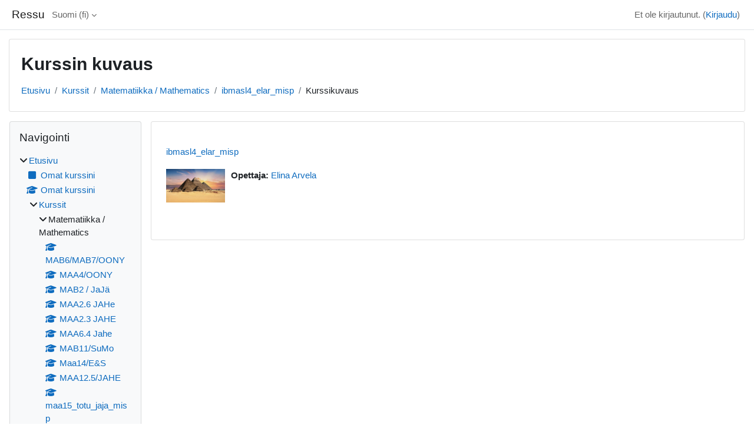

--- FILE ---
content_type: text/html; charset=utf-8
request_url: https://beeblebrox.edu.hel.fi/moodle/course/info.php?id=372
body_size: 8874
content:
<!DOCTYPE html>

<html  dir="ltr" lang="fi" xml:lang="fi">
<head>
    <title>Kurssin kuvaus | ibmasl4_elar_misp | Ressu</title>
    <link rel="shortcut icon" href="https://beeblebrox.edu.hel.fi/moodle/theme/image.php/classic/theme/1764509602/favicon" />
    <meta http-equiv="Content-Type" content="text/html; charset=utf-8" />
<meta name="keywords" content="moodle, Kurssin kuvaus | ibmasl4_elar_misp | Ressu" />
<link rel="stylesheet" type="text/css" href="https://beeblebrox.edu.hel.fi/moodle/theme/yui_combo.php?rollup/3.18.1/yui-moodlesimple-min.css" /><script id="firstthemesheet" type="text/css">/** Required in order to fix style inclusion problems in IE with YUI **/</script><link rel="stylesheet" type="text/css" href="https://beeblebrox.edu.hel.fi/moodle/theme/styles.php/classic/1764509602_1/all" />
<script>
//<![CDATA[
var M = {}; M.yui = {};
M.pageloadstarttime = new Date();
M.cfg = {"wwwroot":"https:\/\/beeblebrox.edu.hel.fi\/moodle","apibase":"https:\/\/beeblebrox.edu.hel.fi\/moodle\/r.php\/api","homeurl":{},"sesskey":"uEEuaHEXEH","sessiontimeout":"7200","sessiontimeoutwarning":1200,"themerev":"1764509602","slasharguments":1,"theme":"classic","iconsystemmodule":"core\/icon_system_fontawesome","jsrev":"1764509602","admin":"admin","svgicons":true,"usertimezone":"Eurooppa\/Helsinki","language":"fi","courseId":372,"courseContextId":28751,"contextid":28751,"contextInstanceId":372,"langrev":1768445342,"templaterev":"1764509602","siteId":1,"userId":0};var yui1ConfigFn = function(me) {if(/-skin|reset|fonts|grids|base/.test(me.name)){me.type='css';me.path=me.path.replace(/\.js/,'.css');me.path=me.path.replace(/\/yui2-skin/,'/assets/skins/sam/yui2-skin')}};
var yui2ConfigFn = function(me) {var parts=me.name.replace(/^moodle-/,'').split('-'),component=parts.shift(),module=parts[0],min='-min';if(/-(skin|core)$/.test(me.name)){parts.pop();me.type='css';min=''}
if(module){var filename=parts.join('-');me.path=component+'/'+module+'/'+filename+min+'.'+me.type}else{me.path=component+'/'+component+'.'+me.type}};
YUI_config = {"debug":false,"base":"https:\/\/beeblebrox.edu.hel.fi\/moodle\/lib\/yuilib\/3.18.1\/","comboBase":"https:\/\/beeblebrox.edu.hel.fi\/moodle\/theme\/yui_combo.php?","combine":true,"filter":null,"insertBefore":"firstthemesheet","groups":{"yui2":{"base":"https:\/\/beeblebrox.edu.hel.fi\/moodle\/lib\/yuilib\/2in3\/2.9.0\/build\/","comboBase":"https:\/\/beeblebrox.edu.hel.fi\/moodle\/theme\/yui_combo.php?","combine":true,"ext":false,"root":"2in3\/2.9.0\/build\/","patterns":{"yui2-":{"group":"yui2","configFn":yui1ConfigFn}}},"moodle":{"name":"moodle","base":"https:\/\/beeblebrox.edu.hel.fi\/moodle\/theme\/yui_combo.php?m\/1764509602\/","combine":true,"comboBase":"https:\/\/beeblebrox.edu.hel.fi\/moodle\/theme\/yui_combo.php?","ext":false,"root":"m\/1764509602\/","patterns":{"moodle-":{"group":"moodle","configFn":yui2ConfigFn}},"filter":null,"modules":{"moodle-core-lockscroll":{"requires":["plugin","base-build"]},"moodle-core-notification":{"requires":["moodle-core-notification-dialogue","moodle-core-notification-alert","moodle-core-notification-confirm","moodle-core-notification-exception","moodle-core-notification-ajaxexception"]},"moodle-core-notification-dialogue":{"requires":["base","node","panel","escape","event-key","dd-plugin","moodle-core-widget-focusafterclose","moodle-core-lockscroll"]},"moodle-core-notification-alert":{"requires":["moodle-core-notification-dialogue"]},"moodle-core-notification-confirm":{"requires":["moodle-core-notification-dialogue"]},"moodle-core-notification-exception":{"requires":["moodle-core-notification-dialogue"]},"moodle-core-notification-ajaxexception":{"requires":["moodle-core-notification-dialogue"]},"moodle-core-maintenancemodetimer":{"requires":["base","node"]},"moodle-core-blocks":{"requires":["base","node","io","dom","dd","dd-scroll","moodle-core-dragdrop","moodle-core-notification"]},"moodle-core-event":{"requires":["event-custom"]},"moodle-core-actionmenu":{"requires":["base","event","node-event-simulate"]},"moodle-core-chooserdialogue":{"requires":["base","panel","moodle-core-notification"]},"moodle-core-handlebars":{"condition":{"trigger":"handlebars","when":"after"}},"moodle-core-dragdrop":{"requires":["base","node","io","dom","dd","event-key","event-focus","moodle-core-notification"]},"moodle-core_availability-form":{"requires":["base","node","event","event-delegate","panel","moodle-core-notification-dialogue","json"]},"moodle-course-management":{"requires":["base","node","io-base","moodle-core-notification-exception","json-parse","dd-constrain","dd-proxy","dd-drop","dd-delegate","node-event-delegate"]},"moodle-course-categoryexpander":{"requires":["node","event-key"]},"moodle-course-util":{"requires":["node"],"use":["moodle-course-util-base"],"submodules":{"moodle-course-util-base":{},"moodle-course-util-section":{"requires":["node","moodle-course-util-base"]},"moodle-course-util-cm":{"requires":["node","moodle-course-util-base"]}}},"moodle-course-dragdrop":{"requires":["base","node","io","dom","dd","dd-scroll","moodle-core-dragdrop","moodle-core-notification","moodle-course-coursebase","moodle-course-util"]},"moodle-form-dateselector":{"requires":["base","node","overlay","calendar"]},"moodle-form-shortforms":{"requires":["node","base","selector-css3","moodle-core-event"]},"moodle-question-searchform":{"requires":["base","node"]},"moodle-question-chooser":{"requires":["moodle-core-chooserdialogue"]},"moodle-availability_completion-form":{"requires":["base","node","event","moodle-core_availability-form"]},"moodle-availability_date-form":{"requires":["base","node","event","io","moodle-core_availability-form"]},"moodle-availability_grade-form":{"requires":["base","node","event","moodle-core_availability-form"]},"moodle-availability_group-form":{"requires":["base","node","event","moodle-core_availability-form"]},"moodle-availability_grouping-form":{"requires":["base","node","event","moodle-core_availability-form"]},"moodle-availability_profile-form":{"requires":["base","node","event","moodle-core_availability-form"]},"moodle-mod_assign-history":{"requires":["node","transition"]},"moodle-mod_quiz-questionchooser":{"requires":["moodle-core-chooserdialogue","moodle-mod_quiz-util","querystring-parse"]},"moodle-mod_quiz-modform":{"requires":["base","node","event"]},"moodle-mod_quiz-toolboxes":{"requires":["base","node","event","event-key","io","moodle-mod_quiz-quizbase","moodle-mod_quiz-util-slot","moodle-core-notification-ajaxexception"]},"moodle-mod_quiz-quizbase":{"requires":["base","node"]},"moodle-mod_quiz-util":{"requires":["node","moodle-core-actionmenu"],"use":["moodle-mod_quiz-util-base"],"submodules":{"moodle-mod_quiz-util-base":{},"moodle-mod_quiz-util-slot":{"requires":["node","moodle-mod_quiz-util-base"]},"moodle-mod_quiz-util-page":{"requires":["node","moodle-mod_quiz-util-base"]}}},"moodle-mod_quiz-dragdrop":{"requires":["base","node","io","dom","dd","dd-scroll","moodle-core-dragdrop","moodle-core-notification","moodle-mod_quiz-quizbase","moodle-mod_quiz-util-base","moodle-mod_quiz-util-page","moodle-mod_quiz-util-slot","moodle-course-util"]},"moodle-mod_quiz-autosave":{"requires":["base","node","event","event-valuechange","node-event-delegate","io-form","datatype-date-format"]},"moodle-message_airnotifier-toolboxes":{"requires":["base","node","io"]},"moodle-editor_atto-editor":{"requires":["node","transition","io","overlay","escape","event","event-simulate","event-custom","node-event-html5","node-event-simulate","yui-throttle","moodle-core-notification-dialogue","moodle-editor_atto-rangy","handlebars","timers","querystring-stringify"]},"moodle-editor_atto-plugin":{"requires":["node","base","escape","event","event-outside","handlebars","event-custom","timers","moodle-editor_atto-menu"]},"moodle-editor_atto-menu":{"requires":["moodle-core-notification-dialogue","node","event","event-custom"]},"moodle-editor_atto-rangy":{"requires":[]},"moodle-report_eventlist-eventfilter":{"requires":["base","event","node","node-event-delegate","datatable","autocomplete","autocomplete-filters"]},"moodle-report_loglive-fetchlogs":{"requires":["base","event","node","io","node-event-delegate"]},"moodle-gradereport_history-userselector":{"requires":["escape","event-delegate","event-key","handlebars","io-base","json-parse","moodle-core-notification-dialogue"]},"moodle-qbank_editquestion-chooser":{"requires":["moodle-core-chooserdialogue"]},"moodle-tool_lp-dragdrop-reorder":{"requires":["moodle-core-dragdrop"]},"moodle-assignfeedback_editpdf-editor":{"requires":["base","event","node","io","graphics","json","event-move","event-resize","transition","querystring-stringify-simple","moodle-core-notification-dialog","moodle-core-notification-alert","moodle-core-notification-warning","moodle-core-notification-exception","moodle-core-notification-ajaxexception"]},"moodle-atto_accessibilitychecker-button":{"requires":["color-base","moodle-editor_atto-plugin"]},"moodle-atto_accessibilityhelper-button":{"requires":["moodle-editor_atto-plugin"]},"moodle-atto_align-button":{"requires":["moodle-editor_atto-plugin"]},"moodle-atto_bold-button":{"requires":["moodle-editor_atto-plugin"]},"moodle-atto_charmap-button":{"requires":["moodle-editor_atto-plugin"]},"moodle-atto_clear-button":{"requires":["moodle-editor_atto-plugin"]},"moodle-atto_collapse-button":{"requires":["moodle-editor_atto-plugin"]},"moodle-atto_emojipicker-button":{"requires":["moodle-editor_atto-plugin"]},"moodle-atto_emoticon-button":{"requires":["moodle-editor_atto-plugin"]},"moodle-atto_equation-button":{"requires":["moodle-editor_atto-plugin","moodle-core-event","io","event-valuechange","tabview","array-extras"]},"moodle-atto_h5p-button":{"requires":["moodle-editor_atto-plugin"]},"moodle-atto_html-beautify":{},"moodle-atto_html-button":{"requires":["promise","moodle-editor_atto-plugin","moodle-atto_html-beautify","moodle-atto_html-codemirror","event-valuechange"]},"moodle-atto_html-codemirror":{"requires":["moodle-atto_html-codemirror-skin"]},"moodle-atto_image-button":{"requires":["moodle-editor_atto-plugin"]},"moodle-atto_indent-button":{"requires":["moodle-editor_atto-plugin"]},"moodle-atto_italic-button":{"requires":["moodle-editor_atto-plugin"]},"moodle-atto_link-button":{"requires":["moodle-editor_atto-plugin"]},"moodle-atto_managefiles-button":{"requires":["moodle-editor_atto-plugin"]},"moodle-atto_managefiles-usedfiles":{"requires":["node","escape"]},"moodle-atto_media-button":{"requires":["moodle-editor_atto-plugin","moodle-form-shortforms"]},"moodle-atto_noautolink-button":{"requires":["moodle-editor_atto-plugin"]},"moodle-atto_orderedlist-button":{"requires":["moodle-editor_atto-plugin"]},"moodle-atto_recordrtc-recording":{"requires":["moodle-atto_recordrtc-button"]},"moodle-atto_recordrtc-button":{"requires":["moodle-editor_atto-plugin","moodle-atto_recordrtc-recording"]},"moodle-atto_rtl-button":{"requires":["moodle-editor_atto-plugin"]},"moodle-atto_strike-button":{"requires":["moodle-editor_atto-plugin"]},"moodle-atto_subscript-button":{"requires":["moodle-editor_atto-plugin"]},"moodle-atto_superscript-button":{"requires":["moodle-editor_atto-plugin"]},"moodle-atto_table-button":{"requires":["moodle-editor_atto-plugin","moodle-editor_atto-menu","event","event-valuechange"]},"moodle-atto_title-button":{"requires":["moodle-editor_atto-plugin"]},"moodle-atto_underline-button":{"requires":["moodle-editor_atto-plugin"]},"moodle-atto_undo-button":{"requires":["moodle-editor_atto-plugin"]},"moodle-atto_unorderedlist-button":{"requires":["moodle-editor_atto-plugin"]}}},"gallery":{"name":"gallery","base":"https:\/\/beeblebrox.edu.hel.fi\/moodle\/lib\/yuilib\/gallery\/","combine":true,"comboBase":"https:\/\/beeblebrox.edu.hel.fi\/moodle\/theme\/yui_combo.php?","ext":false,"root":"gallery\/1764509602\/","patterns":{"gallery-":{"group":"gallery"}}}},"modules":{"core_filepicker":{"name":"core_filepicker","fullpath":"https:\/\/beeblebrox.edu.hel.fi\/moodle\/lib\/javascript.php\/1764509602\/repository\/filepicker.js","requires":["base","node","node-event-simulate","json","async-queue","io-base","io-upload-iframe","io-form","yui2-treeview","panel","cookie","datatable","datatable-sort","resize-plugin","dd-plugin","escape","moodle-core_filepicker","moodle-core-notification-dialogue"]},"core_comment":{"name":"core_comment","fullpath":"https:\/\/beeblebrox.edu.hel.fi\/moodle\/lib\/javascript.php\/1764509602\/comment\/comment.js","requires":["base","io-base","node","json","yui2-animation","overlay","escape"]}},"logInclude":[],"logExclude":[],"logLevel":null};
M.yui.loader = {modules: {}};

//]]>
</script>

<script type="text/x-mathjax-config">
MathJax.Hub.Config({
    MMLorHTML: { prefer: "HTML" },
    tex2jax: {
        displayMath: [['\\[', '\\]']],
        inlineMath:  [['\\(', '\\)']],
        processEscapes: true
    },
    TeX: { extensions: ['enclose.js'] }
});
</script>
<script type="text/javascript" src="http://cdn.mathjax.org/mathjax/latest/MathJax.js?config=TeX-AMS_HTML"></script><meta name="robots" content="noindex" />
    <meta name="viewport" content="width=device-width, initial-scale=1.0">
</head>
<body  id="page-course-info" class="format-topics  path-course chrome dir-ltr lang-fi yui-skin-sam yui3-skin-sam beeblebrox-edu-hel-fi--moodle pagelayout-incourse course-372 context-28751 category-11 notloggedin theme ">

<div id="page-wrapper" class="d-print-block">

    <div>
    <a class="sr-only sr-only-focusable" href="#maincontent">Siirry pääsisältöön</a>
</div><script src="https://beeblebrox.edu.hel.fi/moodle/lib/javascript.php/1764509602/lib/polyfills/polyfill.js"></script>
<script src="https://beeblebrox.edu.hel.fi/moodle/theme/yui_combo.php?rollup/3.18.1/yui-moodlesimple-min.js"></script><script src="https://beeblebrox.edu.hel.fi/moodle/lib/javascript.php/1764509602/lib/javascript-static.js"></script>
<script>
//<![CDATA[
document.body.className += ' jsenabled';
//]]>
</script>



    <nav class="fixed-top navbar navbar-bootswatch navbar-expand moodle-has-zindex">
        <div class="container-fluid">
            <a href="https://beeblebrox.edu.hel.fi/moodle/" class="navbar-brand d-flex align-items-center m-1 p-0 aabtn">
                    <span class="sitename">Ressu</span>
            </a>
    
            <ul class="navbar-nav d-none d-md-flex">
                <!-- custom_menu -->
                <li class="dropdown nav-item">
    <a class="dropdown-toggle nav-link" id="drop-down-697c3356a2952697c33569c96925" data-toggle="dropdown" aria-haspopup="true" aria-expanded="false" href="#" title="Kieli" aria-controls="drop-down-menu-697c3356a2952697c33569c96925">
        Suomi ‎(fi)‎
    </a>
    <div class="dropdown-menu" role="menu" id="drop-down-menu-697c3356a2952697c33569c96925" aria-labelledby="drop-down-697c3356a2952697c33569c96925">
                <a class="dropdown-item" role="menuitem" href="https://beeblebrox.edu.hel.fi/moodle/course/info.php?id=372&amp;lang=en"  lang="en" >English ‎(en)‎</a>
                <a class="dropdown-item" role="menuitem" href="https://beeblebrox.edu.hel.fi/moodle/course/info.php?id=372&amp;lang=fi"  >Suomi ‎(fi)‎</a>
    </div>
</li>
                <!-- page_heading_menu -->
                
            </ul>
            <div id="usernavigation" class="navbar-nav my-1 ms-auto">
                <div class="divider border-start h-50 align-self-center mx-1"></div>
                
                
                <div class="d-flex align-items-stretch usermenu-container" data-region="usermenu">
                    <div class="usermenu"><span class="login nav-link">Et ole kirjautunut. (<a href="https://beeblebrox.edu.hel.fi/moodle/login/index.php">Kirjaudu</a>)</span></div>
                </div>
            </div>
        </div>
    </nav>

    <div id="page" class="container-fluid d-print-block">
        <header id="page-header" class="row">
    <div class="col-12 pt-3 pb-3">
        <div class="card ">
            <div class="card-body ">
                <div class="d-flex align-items-center">
                    <div class="me-auto">
                    <div class="page-context-header d-flex align-items-center mb-2">
    <div class="page-header-headings">
        <h1 class="h2 mb-0">Kurssin kuvaus</h1>
    </div>
</div>
                    </div>
                    <div class="header-actions-container flex-shrink-0" data-region="header-actions-container">
                    </div>
                </div>
                <div class="d-flex flex-wrap">
                    <div id="page-navbar">
                        <nav aria-label="Navigointipalkki">
    <ol class="breadcrumb">
                <li class="breadcrumb-item">
                    <a href="https://beeblebrox.edu.hel.fi/moodle/"
                        
                        
                        
                    >
                        Etusivu
                    </a>
                </li>
        
                <li class="breadcrumb-item">
                    <a href="https://beeblebrox.edu.hel.fi/moodle/course/index.php"
                        
                        
                        
                    >
                        Kurssit
                    </a>
                </li>
        
                <li class="breadcrumb-item">
                    <a href="https://beeblebrox.edu.hel.fi/moodle/course/index.php?categoryid=11"
                        
                        
                        
                    >
                        Matematiikka / Mathematics
                    </a>
                </li>
        
                <li class="breadcrumb-item">
                    <a href="https://beeblebrox.edu.hel.fi/moodle/course/view.php?id=372"
                        
                        title="ibmasl4_elar_misp"
                        
                    >
                        ibmasl4_elar_misp
                    </a>
                </li>
        
                <li class="breadcrumb-item">
                    <span >
                        Kurssikuvaus
                    </span>
                </li>
        </ol>
</nav>
                    </div>
                    <div class="ms-auto d-flex">
                        
                    </div>
                    <div id="course-header">
                        
                    </div>
                </div>
            </div>
        </div>
    </div>
</header>

        <div id="page-content" class="row  blocks-pre   d-print-block">
            <div id="region-main-box" class="region-main">
                <div id="region-main" class="region-main-content">
                    <span class="notifications" id="user-notifications"></span>
                    <div role="main"><span id="maincontent"></span><div class="box py-3 generalbox info"><div class="coursebox clearfix" data-courseid="372" data-type="1"><div class="info"><h3 class="coursename"><a class="aalink" href="https://beeblebrox.edu.hel.fi/moodle/course/view.php?id=372">ibmasl4_elar_misp</a></h3><div class="moreinfo"></div></div><div class="content"><div class="d-flex"><div class="courseimage"><img src="https://beeblebrox.edu.hel.fi/moodle/pluginfile.php/28751/course/overviewfiles/moodle_picture.jpg" alt="" /></div><div class="flex-grow-1"><ul class="teachers"><li><span class="font-weight-bold">Opettaja: </span><a href="https://beeblebrox.edu.hel.fi/moodle/user/profile.php?id=1159">Elina Arvela</a></li></ul></div></div></div></div></div><br /></div>
                    
                    
                </div>
            </div>
            <div class="columnleft blockcolumn  has-blocks ">
                <div data-region="blocks-column" class="d-print-none">
                    <aside id="block-region-side-pre" class="block-region" data-blockregion="side-pre" data-droptarget="1" aria-labelledby="side-pre-block-region-heading"><h2 class="sr-only" id="side-pre-block-region-heading">Lohkot</h2><a href="#sb-1" class="sr-only sr-only-focusable">Ohita Navigointi</a>

<section id="inst4"
     class=" block_navigation block  card mb-3"
     role="navigation"
     data-block="navigation"
     data-instance-id="4"
          aria-labelledby="instance-4-header"
     >

    <div class="card-body p-3">

            <h3 id="instance-4-header" class="h5 card-title d-inline">Navigointi</h3>


        <div class="card-text content mt-3">
            <ul class="block_tree list" role="tree" data-ajax-loader="block_navigation/nav_loader"><li class="type_unknown depth_1 contains_branch" role="treeitem" aria-expanded="true" aria-owns="random697c33569c9692_group" data-collapsible="false" aria-labelledby="random697c33569c9691_label_1_1"><p class="tree_item branch navigation_node"><a tabindex="-1" id="random697c33569c9691_label_1_1" href="https://beeblebrox.edu.hel.fi/moodle/">Etusivu</a></p><ul id="random697c33569c9692_group" role="group"><li class="type_custom depth_2 item_with_icon" role="treeitem" aria-labelledby="random697c33569c9693_label_2_3"><p class="tree_item hasicon"><a tabindex="-1" id="random697c33569c9693_label_2_3" href="https://beeblebrox.edu.hel.fi/moodle/my/courses.php"><i class="icon fa fa-square fa-fw navicon" aria-hidden="true"  ></i><span class="item-content-wrap">Omat kurssini</span></a></p></li><li class="type_system depth_2 item_with_icon" role="treeitem" aria-labelledby="random697c33569c9693_label_2_4"><p class="tree_item hasicon"><a tabindex="-1" id="random697c33569c9693_label_2_4" href="https://beeblebrox.edu.hel.fi/moodle/my/courses.php"><i class="icon fa fa-graduation-cap fa-fw navicon" aria-hidden="true"  ></i><span class="item-content-wrap">Omat kurssini</span></a></p></li><li class="type_system depth_2 contains_branch" role="treeitem" aria-expanded="true" aria-owns="random697c33569c9696_group" aria-labelledby="random697c33569c9693_label_2_5"><p class="tree_item branch canexpand"><a tabindex="-1" id="random697c33569c9693_label_2_5" href="https://beeblebrox.edu.hel.fi/moodle/course/index.php">Kurssit</a></p><ul id="random697c33569c9696_group" role="group"><li class="type_category depth_3 contains_branch" role="treeitem" aria-expanded="true" aria-owns="random697c33569c9698_group" aria-labelledby="random697c33569c9697_label_3_6"><p class="tree_item branch"><span tabindex="-1" id="random697c33569c9697_label_3_6">Matematiikka / Mathematics</span></p><ul id="random697c33569c9698_group" role="group"><li class="type_course depth_4 item_with_icon" role="treeitem" aria-labelledby="random697c33569c9699_label_4_7"><p class="tree_item hasicon"><a tabindex="-1" id="random697c33569c9699_label_4_7" title="MAB6/MAB7/OONY" href="https://beeblebrox.edu.hel.fi/moodle/course/view.php?id=642"><i class="icon fa fa-graduation-cap fa-fw navicon" aria-hidden="true"  ></i><span class="item-content-wrap">MAB6/MAB7/OONY</span></a></p></li><li class="type_course depth_4 item_with_icon" role="treeitem" aria-labelledby="random697c33569c9699_label_4_8"><p class="tree_item hasicon"><a tabindex="-1" id="random697c33569c9699_label_4_8" title="MAA4/OONY" href="https://beeblebrox.edu.hel.fi/moodle/course/view.php?id=641"><i class="icon fa fa-graduation-cap fa-fw navicon" aria-hidden="true"  ></i><span class="item-content-wrap">MAA4/OONY</span></a></p></li><li class="type_course depth_4 item_with_icon" role="treeitem" aria-labelledby="random697c33569c9699_label_4_9"><p class="tree_item hasicon"><a tabindex="-1" id="random697c33569c9699_label_4_9" title="MAB2 / JaJä" href="https://beeblebrox.edu.hel.fi/moodle/course/view.php?id=639"><i class="icon fa fa-graduation-cap fa-fw navicon" aria-hidden="true"  ></i><span class="item-content-wrap">MAB2 / JaJä</span></a></p></li><li class="type_course depth_4 item_with_icon" role="treeitem" aria-labelledby="random697c33569c9699_label_4_10"><p class="tree_item hasicon"><a tabindex="-1" id="random697c33569c9699_label_4_10" title="MAA2.6 JAHE" href="https://beeblebrox.edu.hel.fi/moodle/course/view.php?id=637"><i class="icon fa fa-graduation-cap fa-fw navicon" aria-hidden="true"  ></i><span class="item-content-wrap">MAA2.6 JAHe</span></a></p></li><li class="type_course depth_4 item_with_icon" role="treeitem" aria-labelledby="random697c33569c9699_label_4_11"><p class="tree_item hasicon"><a tabindex="-1" id="random697c33569c9699_label_4_11" title="MAA2.3 JAHE" href="https://beeblebrox.edu.hel.fi/moodle/course/view.php?id=636"><i class="icon fa fa-graduation-cap fa-fw navicon" aria-hidden="true"  ></i><span class="item-content-wrap">MAA2.3 JAHE</span></a></p></li><li class="type_course depth_4 item_with_icon" role="treeitem" aria-labelledby="random697c33569c9699_label_4_12"><p class="tree_item hasicon"><a tabindex="-1" id="random697c33569c9699_label_4_12" title="MAA6.4 Derivaatta" href="https://beeblebrox.edu.hel.fi/moodle/course/view.php?id=635"><i class="icon fa fa-graduation-cap fa-fw navicon" aria-hidden="true"  ></i><span class="item-content-wrap">MAA6.4 Jahe</span></a></p></li><li class="type_course depth_4 item_with_icon" role="treeitem" aria-labelledby="random697c33569c9699_label_4_13"><p class="tree_item hasicon"><a tabindex="-1" id="random697c33569c9699_label_4_13" title="MAB11/SuMo" href="https://beeblebrox.edu.hel.fi/moodle/course/view.php?id=633"><i class="icon fa fa-graduation-cap fa-fw navicon" aria-hidden="true"  ></i><span class="item-content-wrap">MAB11/SuMo</span></a></p></li><li class="type_course depth_4 item_with_icon" role="treeitem" aria-labelledby="random697c33569c9699_label_4_14"><p class="tree_item hasicon"><a tabindex="-1" id="random697c33569c9699_label_4_14" title="Maa14/ElAr&amp;SuMo" href="https://beeblebrox.edu.hel.fi/moodle/course/view.php?id=632"><i class="icon fa fa-graduation-cap fa-fw navicon" aria-hidden="true"  ></i><span class="item-content-wrap">Maa14/E&amp;S</span></a></p></li><li class="type_course depth_4 item_with_icon" role="treeitem" aria-labelledby="random697c33569c9699_label_4_15"><p class="tree_item hasicon"><a tabindex="-1" id="random697c33569c9699_label_4_15" title="MAA12.5/JAHE" href="https://beeblebrox.edu.hel.fi/moodle/course/view.php?id=628"><i class="icon fa fa-graduation-cap fa-fw navicon" aria-hidden="true"  ></i><span class="item-content-wrap">MAA12.5/JAHE</span></a></p></li><li class="type_course depth_4 item_with_icon" role="treeitem" aria-labelledby="random697c33569c9699_label_4_16"><p class="tree_item hasicon"><a tabindex="-1" id="random697c33569c9699_label_4_16" title="MAA15 / ToTu, JaJä, MiSp" href="https://beeblebrox.edu.hel.fi/moodle/course/view.php?id=627"><i class="icon fa fa-graduation-cap fa-fw navicon" aria-hidden="true"  ></i><span class="item-content-wrap">maa15_totu_jaja_misp</span></a></p></li><li class="type_course depth_4 item_with_icon" role="treeitem" aria-labelledby="random697c33569c9699_label_4_17"><p class="tree_item hasicon"><a tabindex="-1" id="random697c33569c9699_label_4_17" title="MAA2a.4/JAHE" href="https://beeblebrox.edu.hel.fi/moodle/course/view.php?id=626"><i class="icon fa fa-graduation-cap fa-fw navicon" aria-hidden="true"  ></i><span class="item-content-wrap">MAA2a.4/JAHE</span></a></p></li><li class="type_course depth_4 item_with_icon current_branch" role="treeitem" aria-labelledby="random697c33569c9699_label_4_18"><p class="tree_item hasicon active_tree_node"><a tabindex="-1" id="random697c33569c9699_label_4_18" title="ibmasl4_elar_misp" href="https://beeblebrox.edu.hel.fi/moodle/course/view.php?id=372"><i class="icon fa fa-graduation-cap fa-fw navicon" aria-hidden="true"  ></i><span class="item-content-wrap">ibmasl4_elar_misp</span></a></p></li></ul></li><li class="type_category depth_3 contains_branch" role="treeitem" aria-expanded="false" data-requires-ajax="true" data-loaded="false" data-node-id="expandable_branch_10_69" data-node-key="69" data-node-type="10" aria-labelledby="random697c33569c9697_label_3_19"><p class="tree_item branch" id="expandable_branch_10_69"><span tabindex="-1" id="random697c33569c9697_label_3_19">FYSIIKKA LOPS 2021</span></p></li><li class="type_category depth_3 contains_branch" role="treeitem" aria-expanded="false" data-requires-ajax="true" data-loaded="false" data-node-id="expandable_branch_10_51" data-node-key="51" data-node-type="10" aria-labelledby="random697c33569c9697_label_3_20"><p class="tree_item branch" id="expandable_branch_10_51"><span tabindex="-1" id="random697c33569c9697_label_3_20">FYSIIKKA LOPS 2016</span></p></li><li class="type_category depth_3 contains_branch" role="treeitem" aria-expanded="false" data-requires-ajax="true" data-loaded="false" data-node-id="expandable_branch_10_53" data-node-key="53" data-node-type="10" aria-labelledby="random697c33569c9697_label_3_21"><p class="tree_item branch" id="expandable_branch_10_53"><span tabindex="-1" id="random697c33569c9697_label_3_21">IB Physics </span></p></li><li class="type_category depth_3 contains_branch" role="treeitem" aria-expanded="false" data-requires-ajax="true" data-loaded="false" data-node-id="expandable_branch_10_61" data-node-key="61" data-node-type="10" aria-labelledby="random697c33569c9697_label_3_22"><p class="tree_item branch" id="expandable_branch_10_61"><span tabindex="-1" id="random697c33569c9697_label_3_22">PrePhysics</span></p></li><li class="type_category depth_3 contains_branch" role="treeitem" aria-expanded="false" data-requires-ajax="true" data-loaded="false" data-node-id="expandable_branch_10_39" data-node-key="39" data-node-type="10" aria-labelledby="random697c33569c9697_label_3_23"><p class="tree_item branch" id="expandable_branch_10_39"><span tabindex="-1" id="random697c33569c9697_label_3_23">LUMA - TVT / ICT</span></p></li><li class="type_category depth_3 contains_branch" role="treeitem" aria-expanded="false" data-requires-ajax="true" data-loaded="false" data-node-id="expandable_branch_10_7" data-node-key="7" data-node-type="10" aria-labelledby="random697c33569c9697_label_3_24"><p class="tree_item branch" id="expandable_branch_10_7"><span tabindex="-1" id="random697c33569c9697_label_3_24">Fysiikka / Physics</span></p></li><li class="type_category depth_3 contains_branch" role="treeitem" aria-expanded="false" data-requires-ajax="true" data-loaded="false" data-node-id="expandable_branch_10_52" data-node-key="52" data-node-type="10" aria-labelledby="random697c33569c9697_label_3_25"><p class="tree_item branch" id="expandable_branch_10_52"><span tabindex="-1" id="random697c33569c9697_label_3_25">PrePhysics 2017-2018</span></p></li><li class="type_category depth_3 contains_branch" role="treeitem" aria-expanded="false" data-requires-ajax="true" data-loaded="false" data-node-id="expandable_branch_10_65" data-node-key="65" data-node-type="10" aria-labelledby="random697c33569c9697_label_3_26"><p class="tree_item branch" id="expandable_branch_10_65"><span tabindex="-1" id="random697c33569c9697_label_3_26">preIB mathematics  CHSU</span></p></li><li class="type_category depth_3 contains_branch" role="treeitem" aria-expanded="false" data-requires-ajax="true" data-loaded="false" data-node-id="expandable_branch_10_62" data-node-key="62" data-node-type="10" aria-labelledby="random697c33569c9697_label_3_27"><p class="tree_item branch" id="expandable_branch_10_62"><span tabindex="-1" id="random697c33569c9697_label_3_27">IB Analysis and Approaches HL mathematics CHSU</span></p></li><li class="type_category depth_3 contains_branch" role="treeitem" aria-expanded="false" data-requires-ajax="true" data-loaded="false" data-node-id="expandable_branch_10_66" data-node-key="66" data-node-type="10" aria-labelledby="random697c33569c9697_label_3_28"><p class="tree_item branch" id="expandable_branch_10_66"><span tabindex="-1" id="random697c33569c9697_label_3_28">IB2 mathematics HL CHSU</span></p></li><li class="type_category depth_3 contains_branch" role="treeitem" aria-expanded="false" data-requires-ajax="true" data-loaded="false" data-node-id="expandable_branch_10_4" data-node-key="4" data-node-type="10" aria-labelledby="random697c33569c9697_label_3_29"><p class="tree_item branch" id="expandable_branch_10_4"><span tabindex="-1" id="random697c33569c9697_label_3_29">Biologia / Biology</span></p></li><li class="type_category depth_3 contains_branch" role="treeitem" aria-expanded="false" data-requires-ajax="true" data-loaded="false" data-node-id="expandable_branch_10_2" data-node-key="2" data-node-type="10" aria-labelledby="random697c33569c9697_label_3_30"><p class="tree_item branch" id="expandable_branch_10_2"><span tabindex="-1" id="random697c33569c9697_label_3_30">Kemia / Chemistry</span></p></li><li class="type_category depth_3 contains_branch" role="treeitem" aria-expanded="false" data-requires-ajax="true" data-loaded="false" data-node-id="expandable_branch_10_1" data-node-key="1" data-node-type="10" aria-labelledby="random697c33569c9697_label_3_31"><p class="tree_item branch" id="expandable_branch_10_1"><span tabindex="-1" id="random697c33569c9697_label_3_31">Muut</span></p></li><li class="type_category depth_3 contains_branch" role="treeitem" aria-expanded="false" data-requires-ajax="true" data-loaded="false" data-node-id="expandable_branch_10_5" data-node-key="5" data-node-type="10" aria-labelledby="random697c33569c9697_label_3_32"><p class="tree_item branch" id="expandable_branch_10_5"><span tabindex="-1" id="random697c33569c9697_label_3_32">Henkilöstökoulutukset / Staff training</span></p></li><li class="type_category depth_3 contains_branch" role="treeitem" aria-expanded="false" data-requires-ajax="true" data-loaded="false" data-node-id="expandable_branch_10_14" data-node-key="14" data-node-type="10" aria-labelledby="random697c33569c9697_label_3_33"><p class="tree_item branch" id="expandable_branch_10_14"><span tabindex="-1" id="random697c33569c9697_label_3_33">Tietojenkäsittely / Computer Science</span></p></li><li class="type_category depth_3 contains_branch" role="treeitem" aria-expanded="false" data-requires-ajax="true" data-loaded="false" data-node-id="expandable_branch_10_25" data-node-key="25" data-node-type="10" aria-labelledby="random697c33569c9697_label_3_34"><p class="tree_item branch" id="expandable_branch_10_25"><span tabindex="-1" id="random697c33569c9697_label_3_34">SVENSKA</span></p></li><li class="type_category depth_3 contains_branch" role="treeitem" aria-expanded="false" data-requires-ajax="true" data-loaded="false" data-node-id="expandable_branch_10_20" data-node-key="20" data-node-type="10" aria-labelledby="random697c33569c9697_label_3_35"><p class="tree_item branch" id="expandable_branch_10_20"><span tabindex="-1" id="random697c33569c9697_label_3_35">IB Swedish</span></p></li><li class="type_category depth_3 contains_branch" role="treeitem" aria-expanded="false" data-requires-ajax="true" data-loaded="false" data-node-id="expandable_branch_10_12" data-node-key="12" data-node-type="10" aria-labelledby="random697c33569c9697_label_3_36"><p class="tree_item branch" id="expandable_branch_10_12"><span tabindex="-1" id="random697c33569c9697_label_3_36">Maantiede</span></p></li><li class="type_category depth_3 contains_branch" role="treeitem" aria-expanded="false" data-requires-ajax="true" data-loaded="false" data-node-id="expandable_branch_10_9" data-node-key="9" data-node-type="10" aria-labelledby="random697c33569c9697_label_3_37"><p class="tree_item branch" id="expandable_branch_10_9"><span tabindex="-1" id="random697c33569c9697_label_3_37">Psykologia / Psychology</span></p></li><li class="type_category depth_3 contains_branch" role="treeitem" aria-expanded="false" data-requires-ajax="true" data-loaded="false" data-node-id="expandable_branch_10_15" data-node-key="15" data-node-type="10" aria-labelledby="random697c33569c9697_label_3_38"><p class="tree_item branch" id="expandable_branch_10_15"><span tabindex="-1" id="random697c33569c9697_label_3_38">FRENCH</span></p></li><li class="type_category depth_3 contains_branch" role="treeitem" aria-expanded="false" data-requires-ajax="true" data-loaded="false" data-node-id="expandable_branch_10_6" data-node-key="6" data-node-type="10" aria-labelledby="random697c33569c9697_label_3_39"><p class="tree_item branch" id="expandable_branch_10_6"><span tabindex="-1" id="random697c33569c9697_label_3_39">Uskonto</span></p></li><li class="type_category depth_3 contains_branch" role="treeitem" aria-expanded="false" data-requires-ajax="true" data-loaded="false" data-node-id="expandable_branch_10_16" data-node-key="16" data-node-type="10" aria-labelledby="random697c33569c9697_label_3_40"><p class="tree_item branch" id="expandable_branch_10_16"><span tabindex="-1" id="random697c33569c9697_label_3_40">English</span></p></li><li class="type_category depth_3 contains_branch" role="treeitem" aria-expanded="false" data-requires-ajax="true" data-loaded="false" data-node-id="expandable_branch_10_19" data-node-key="19" data-node-type="10" aria-labelledby="random697c33569c9697_label_3_41"><p class="tree_item branch" id="expandable_branch_10_19"><span tabindex="-1" id="random697c33569c9697_label_3_41">Deutsch</span></p></li><li class="type_category depth_3 contains_branch" role="treeitem" aria-expanded="false" data-requires-ajax="true" data-loaded="false" data-node-id="expandable_branch_10_22" data-node-key="22" data-node-type="10" aria-labelledby="random697c33569c9697_label_3_42"><p class="tree_item branch" id="expandable_branch_10_22"><span tabindex="-1" id="random697c33569c9697_label_3_42">Espanja</span></p></li><li class="type_category depth_3 contains_branch" role="treeitem" aria-expanded="false" data-requires-ajax="true" data-loaded="false" data-node-id="expandable_branch_10_40" data-node-key="40" data-node-type="10" aria-labelledby="random697c33569c9697_label_3_43"><p class="tree_item branch" id="expandable_branch_10_40"><span tabindex="-1" id="random697c33569c9697_label_3_43">Äidinkieli ja kirjallisuus</span></p></li><li class="type_category depth_3 contains_branch" role="treeitem" aria-expanded="false" data-requires-ajax="true" data-loaded="false" data-node-id="expandable_branch_10_13" data-node-key="13" data-node-type="10" aria-labelledby="random697c33569c9697_label_3_44"><p class="tree_item branch" id="expandable_branch_10_13"><span tabindex="-1" id="random697c33569c9697_label_3_44">Terveystieto</span></p></li><li class="type_category depth_3 contains_branch" role="treeitem" aria-expanded="false" data-requires-ajax="true" data-loaded="false" data-node-id="expandable_branch_10_18" data-node-key="18" data-node-type="10" aria-labelledby="random697c33569c9697_label_3_46"><p class="tree_item branch" id="expandable_branch_10_18"><span tabindex="-1" id="random697c33569c9697_label_3_46">IB English Language and Literature (ANMA)</span></p></li><li class="type_category depth_3 contains_branch" role="treeitem" aria-expanded="false" data-requires-ajax="true" data-loaded="false" data-node-id="expandable_branch_10_49" data-node-key="49" data-node-type="10" aria-labelledby="random697c33569c9697_label_3_47"><p class="tree_item branch" id="expandable_branch_10_49"><span tabindex="-1" id="random697c33569c9697_label_3_47">PreEnglish KAPU</span></p></li><li class="type_category depth_3 contains_branch" role="treeitem" aria-expanded="false" data-requires-ajax="true" data-loaded="false" data-node-id="expandable_branch_10_54" data-node-key="54" data-node-type="10" aria-labelledby="random697c33569c9697_label_3_48"><p class="tree_item branch" id="expandable_branch_10_54"><span tabindex="-1" id="random697c33569c9697_label_3_48">preFinnish</span></p></li><li class="type_category depth_3 contains_branch" role="treeitem" aria-expanded="false" data-requires-ajax="true" data-loaded="false" data-node-id="expandable_branch_10_57" data-node-key="57" data-node-type="10" aria-labelledby="random697c33569c9697_label_3_49"><p class="tree_item branch" id="expandable_branch_10_57"><span tabindex="-1" id="random697c33569c9697_label_3_49">IB Language and Literature KAPU</span></p></li><li class="type_category depth_3 contains_branch" role="treeitem" aria-expanded="false" data-requires-ajax="true" data-loaded="false" data-node-id="expandable_branch_10_59" data-node-key="59" data-node-type="10" aria-labelledby="random697c33569c9697_label_3_50"><p class="tree_item branch" id="expandable_branch_10_59"><span tabindex="-1" id="random697c33569c9697_label_3_50">IB Finnish A Literature</span></p></li><li class="type_category depth_3 contains_branch" role="treeitem" aria-expanded="false" data-requires-ajax="true" data-loaded="false" data-node-id="expandable_branch_10_60" data-node-key="60" data-node-type="10" aria-labelledby="random697c33569c9697_label_3_51"><p class="tree_item branch" id="expandable_branch_10_60"><span tabindex="-1" id="random697c33569c9697_label_3_51">OPKH</span></p></li><li class="type_category depth_3 contains_branch" role="treeitem" aria-expanded="false" data-requires-ajax="true" data-loaded="false" data-node-id="expandable_branch_10_67" data-node-key="67" data-node-type="10" aria-labelledby="random697c33569c9697_label_3_52"><p class="tree_item branch" id="expandable_branch_10_67"><span tabindex="-1" id="random697c33569c9697_label_3_52">IB History</span></p></li></ul></li></ul></li></ul>
            <div class="footer"></div>
            
        </div>

    </div>

</section>

  <span id="sb-1"></span></aside>
                </div>
            </div>

            <div class="columnright blockcolumn ">
                <div data-region="blocks-column" class="d-print-none">
                    <aside id="block-region-side-post" class="block-region" data-blockregion="side-post" data-droptarget="1" aria-labelledby="side-post-block-region-heading"><h2 class="sr-only" id="side-post-block-region-heading">Täydentävät lohkot</h2></aside>
                </div>
            </div>
        </div>
    </div>
    
    <footer id="page-footer" class="footer-dark bg-dark text-light">
        <div class="container footer-dark-inner">
            <div id="course-footer"></div>
            <div class="pb-3">
            </div>
    
            <div class="logininfo">Et ole kirjautunut. (<a href="https://beeblebrox.edu.hel.fi/moodle/login/index.php">Kirjaudu</a>)</div>
            <div class="tool_usertours-resettourcontainer"></div>
            <div class="homelink"><a href="https://beeblebrox.edu.hel.fi/moodle/course/view.php?id=372">ibmasl4_elar_misp</a></div>
            <nav class="nav navbar-nav d-md-none" aria-label="Mukautettu valikko">
                    <ul class="list-unstyled pt-3">
                                        <li><a href="#" title="Kieli">Suomi ‎(fi)‎</a></li>
                                    <li>
                                        <ul class="list-unstyled ms-3">
                                                            <li><a href="https://beeblebrox.edu.hel.fi/moodle/course/info.php?id=372&amp;lang=en" title="Kieli">English ‎(en)‎</a></li>
                                                            <li><a href="https://beeblebrox.edu.hel.fi/moodle/course/info.php?id=372&amp;lang=fi" title="Kieli">Suomi ‎(fi)‎</a></li>
                                        </ul>
                                    </li>
                    </ul>
            </nav>
            <div class="tool_dataprivacy"><a href="https://beeblebrox.edu.hel.fi/moodle/admin/tool/dataprivacy/summary.php">Yhteenveto tietojen säilytyksestä</a></div><div><a class="mobilelink" href="https://download.moodle.org/mobile?version=2024100704.08&amp;lang=fi&amp;iosappid=633359593&amp;androidappid=com.moodle.moodlemobile">Hanki mobiilisovellus</a></div>
            
            <script>
//<![CDATA[
var require = {
    baseUrl : 'https://beeblebrox.edu.hel.fi/moodle/lib/requirejs.php/1764509602/',
    // We only support AMD modules with an explicit define() statement.
    enforceDefine: true,
    skipDataMain: true,
    waitSeconds : 0,

    paths: {
        jquery: 'https://beeblebrox.edu.hel.fi/moodle/lib/javascript.php/1764509602/lib/jquery/jquery-3.7.1.min',
        jqueryui: 'https://beeblebrox.edu.hel.fi/moodle/lib/javascript.php/1764509602/lib/jquery/ui-1.13.2/jquery-ui.min',
        jqueryprivate: 'https://beeblebrox.edu.hel.fi/moodle/lib/javascript.php/1764509602/lib/requirejs/jquery-private'
    },

    // Custom jquery config map.
    map: {
      // '*' means all modules will get 'jqueryprivate'
      // for their 'jquery' dependency.
      '*': { jquery: 'jqueryprivate' },

      // 'jquery-private' wants the real jQuery module
      // though. If this line was not here, there would
      // be an unresolvable cyclic dependency.
      jqueryprivate: { jquery: 'jquery' }
    }
};

//]]>
</script>
<script src="https://beeblebrox.edu.hel.fi/moodle/lib/javascript.php/1764509602/lib/requirejs/require.min.js"></script>
<script>
//<![CDATA[
M.util.js_pending("core/first");
require(['core/first'], function() {
require(['core/prefetch'])
;
require(["media_videojs/loader"], function(loader) {
    loader.setUp('fi');
});;
M.util.js_pending('block_navigation/navblock'); require(['block_navigation/navblock'], function(amd) {amd.init("4"); M.util.js_complete('block_navigation/navblock');});;
M.util.js_pending('block_settings/settingsblock'); require(['block_settings/settingsblock'], function(amd) {amd.init("5", null); M.util.js_complete('block_settings/settingsblock');});;

require(['jquery', 'core/custom_interaction_events'], function($, CustomEvents) {
    CustomEvents.define('#single_select697c33569c96924', [CustomEvents.events.accessibleChange]);
    $('#single_select697c33569c96924').on(CustomEvents.events.accessibleChange, function() {
        var ignore = $(this).find(':selected').attr('data-ignore');
        if (typeof ignore === typeof undefined) {
            $('#single_select_f697c33569c96923').submit();
        }
    });
});
;

require(['jquery', 'core/custom_interaction_events'], function($, CustomEvents) {
    CustomEvents.define('#single_select697c33569c96927', [CustomEvents.events.accessibleChange]);
    $('#single_select697c33569c96927').on(CustomEvents.events.accessibleChange, function() {
        var ignore = $(this).find(':selected').attr('data-ignore');
        if (typeof ignore === typeof undefined) {
            $('#single_select_f697c33569c96926').submit();
        }
    });
});
;

M.util.js_pending('theme_boost/loader');
require(['theme_boost/loader'], function() {
    M.util.js_complete('theme_boost/loader');
});
;
M.util.js_pending('core/notification'); require(['core/notification'], function(amd) {amd.init(28751, []); M.util.js_complete('core/notification');});;
M.util.js_pending('core/log'); require(['core/log'], function(amd) {amd.setConfig({"level":"warn"}); M.util.js_complete('core/log');});;
M.util.js_pending('core/page_global'); require(['core/page_global'], function(amd) {amd.init(); M.util.js_complete('core/page_global');});;
M.util.js_pending('core/utility'); require(['core/utility'], function(amd) {M.util.js_complete('core/utility');});;
M.util.js_pending('core/storage_validation'); require(['core/storage_validation'], function(amd) {amd.init(null); M.util.js_complete('core/storage_validation');});
    M.util.js_complete("core/first");
});
//]]>
</script>
<script>
//<![CDATA[
M.str = {"moodle":{"lastmodified":"Viimeksi muutettu","name":"Nimi","error":"Virhe","info":"Tiedot","yes":"Kyll\u00e4","no":"Ei","viewallcourses":"N\u00e4yt\u00e4 kaikki kurssit","cancel":"Peruuta","confirm":"Vahvista","areyousure":"Oletko varma?","closebuttontitle":"Sulje","unknownerror":"Tuntematon virhe","file":"Tiedosto","url":"Verkko-osoite","collapseall":"Tiivist\u00e4 kaikki","expandall":"N\u00e4yt\u00e4 kaikki"},"repository":{"type":"Tyyppi","size":"Koko","invalidjson":"Virheellinen JSON-merkkijono","nofilesattached":"Ei liitettyj\u00e4 tiedostoja","filepicker":"Tiedostonvalitsin","logout":"Kirjaudu ulos","nofilesavailable":"Ei saatavilla olevia tiedostoja","norepositoriesavailable":"Valitettavasti yksik\u00e4\u00e4n nykyisist\u00e4 tiedostopankeistasi ei voi palauttaa tiedostoja halutussa muodossa.","fileexistsdialogheader":"Tiedosto on olemassa","fileexistsdialog_editor":"Samanniminen tiedosto on jo liitetty tekstiin jota muokkaat.","fileexistsdialog_filemanager":"Samanniminen tiedosto on jo liitetty","renameto":"Uudelleennime\u00e4 \"{$a}\"","referencesexist":"T\u00e4h\u00e4n tiedostoon on {$a} linkki\u00e4","select":"Valitse"},"admin":{"confirmdeletecomments":"Haluatko varmasti poistaa valitut kommentit?","confirmation":"Vahvistus"},"debug":{"debuginfo":"Virheenkorjaustiedot","line":"Rivi","stacktrace":"Pinon j\u00e4lki"},"langconfig":{"labelsep":":"}};
//]]>
</script>
<script>
//<![CDATA[
(function() {M.util.help_popups.setup(Y);
 M.util.js_pending('random697c33569c96928'); Y.on('domready', function() { M.util.js_complete("init");  M.util.js_complete('random697c33569c96928'); });
})();
//]]>
</script>

        </div>
    </footer>
</div>


</body></html>